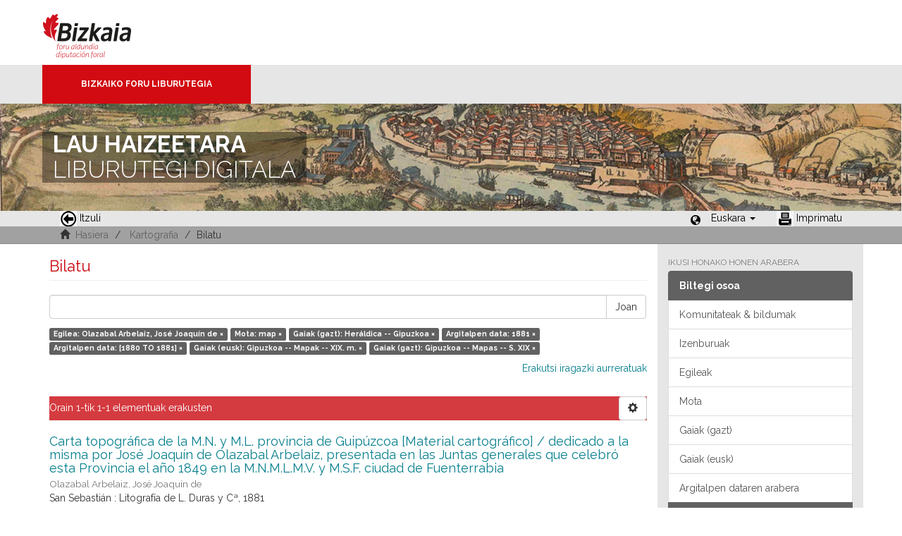

--- FILE ---
content_type: text/html;charset=utf-8
request_url: https://liburutegibiltegi.bizkaia.eus/handle/20.500.11938/8/discover?filter_relational_operator_3=equals&filter_relational_operator_2=equals&filter_relational_operator_5=equals&filter_relational_operator_4=equals&filter_0=map&filter_relational_operator_1=equals&filter_2=1881&filter_relational_operator_0=equals&filter_1=Her%C3%A1ldica+--+Gipuzkoa&filter_4=Gipuzkoa+--+Mapak+--+XIX.+m.&filter_3=%5B1880+TO+1881%5D&filter_5=Gipuzkoa+--+Mapas+--+S.+XIX&filtertype_0=type&filtertype_1=subjectspa&filtertype_2=dateIssued&filtertype_3=dateIssued&filtertype_4=subjectbaq&filtertype_5=subjectspa&filtertype=author&filter_relational_operator=equals&filter=Olazabal+Arbelaiz%2C+Jos%C3%A9+Joaqu%C3%ADn+de&locale-attribute=eu
body_size: 45712
content:
<!DOCTYPE html>
            <!--[if lt IE 7]> <html class="no-js lt-ie9 lt-ie8 lt-ie7" lang="en"> <![endif]-->
            <!--[if IE 7]>    <html class="no-js lt-ie9 lt-ie8" lang="en"> <![endif]-->
            <!--[if IE 8]>    <html class="no-js lt-ie9" lang="en"> <![endif]-->
            <!--[if gt IE 8]><!--> <html class="no-js" lang="en"> <!--<![endif]-->
            <head><META http-equiv="Content-Type" content="text/html; charset=UTF-8">
<meta content="text/html; charset=UTF-8" http-equiv="Content-Type">
<meta content="IE=edge,chrome=1" http-equiv="X-UA-Compatible">
<meta content="width=device-width,initial-scale=1" name="viewport">
<link rel="stylesheet" href="https://fonts.googleapis.com/css?family=Raleway:300,400,700">
<link rel="shortcut icon" href="/themes/Mirage2/images/favicon.ico">
<link rel="apple-touch-icon" href="/themes/Mirage2/images/apple-touch-icon.png">
<meta name="Generator" content="DSpace 5.11_1.0.4">
<meta name="Author" content="Biblioteca Foral">
<meta name="Copyright" content="Biblioteca Foral">
<meta name="Publisher" content="Biblioteca Foral Bizkaia">
<meta name="Keywords" content="Kartografia digitala, Liburutegi digitala, Hemeroteka digitala, Ondare bibliografikoa, Grabatu digitalak, Inkunableak, Eskuizkribuak, Bizkaiko ondarea, Bizkaiko biltegia, Erakunde biltegiak, Liburutegi biltegiak, Ondare biltegiak, Bildumak digitalak, Cartograf&iacute;a digital, Biblioteca digital, Hemeroteca digital, Patrimonio bibliogr&aacute;fico, Grabados digitales, Incunables, Manuscritos, Patrimonio Bizkaia, Repositorio Bizkaia, Repositorios institucionales, Repositorios bibliotecas, Repositorios patrimoiniales, Colecciones digitales, Digital cartography, Digital library, Digital newspaper library, Bibliographic heritage, Digital engravings, Incunabula, Manuscripts, Bizkaia Heritage, Bizkaia Repository, Institutional repositories, Repositories libraries, Patrimonial repositories, Digital collections">
<meta name="Rights" content="Algunos derechos reservados">
<meta name="Description" content="Lau Haizeetara es un portal libre y gratuito de objetos digitales cuyo objetivo es recopilar, organizar, gestionar, difundir y preservar, en acceso abierto y a texto completo, la colecci&oacute;n bibliogr&aacute;fica digitalizada de la Biblioteca Foral, garantizando la preservaci&oacute;n de sus fondos en formato digital y aumentando la visibilidad y el impacto del patrimonio bibliogr&aacute;fico de Bizkaia para su mejor conocimiento, divulgaci&oacute;n y conservaci&oacute;n">
<link href="/themes/Mirage2/styles/main.css" rel="stylesheet">
<link type="application/opensearchdescription+xml" rel="search" href="http://liburutegibiltegi.bizkaia.eus:80/open-search/description.xml" title="DSpace">
<script>
                //Clear default text of emty text areas on focus
                function tFocus(element)
                {
                if (element.value == ''){element.value='';}
                }
                //Clear default text of emty text areas on submit
                function tSubmit(form)
                {
                var defaultedElements = document.getElementsByTagName("textarea");
                for (var i=0; i != defaultedElements.length; i++){
                if (defaultedElements[i].value == ''){
                defaultedElements[i].value='';}}
                }
                //Disable pressing 'enter' key to submit a form (otherwise pressing 'enter' causes a submission to start over)
                function disableEnterKey(e)
                {
                var key;

                if(window.event)
                key = window.event.keyCode;     //Internet Explorer
                else
                key = e.which;     //Firefox and Netscape

                if(key == 13)  //if "Enter" pressed, then disable!
                return false;
                else
                return true;
                }
            </script><!--[if lt IE 9]>
                <script src="/themes/Mirage2/vendor/html5shiv/dist/html5shiv.js"> </script>
                <script src="/themes/Mirage2/vendor/respond/dest/respond.min.js"> </script>
                <![endif]--><script src="/themes/Mirage2/vendor/modernizr/modernizr.js"> </script>
<title>Bilatu</title>
<style>
				@font-face {
					font-family: "Raleway-Light";
				    src: url("/static/fonts/Raleway-Light.ttf") format("ttf");
				    font-style: normal;
				    font-weight: 100;
				    text-rendering: optimizeLegibility;
				}
				@font-face {
					font-family: "Raleway-Thin";
				    src: url("/static/fonts/Raleway-Thin.woff2") format("woff2"); /* Modern Browsers */
			        font-weight: 400;
				    text-rendering: optimizeLegibility;
				}
				@font-face {
					font-family: "Raleway-Bold";
				    src: url("/static/fonts/Raleway-Bold.ttf") format("ttf");
			        font-weight: 700;
				    text-rendering: optimizeLegibility;
				}
			</style>
</head><body>
<header>
<div>
<div class="biblioteca_municipal">
<div class="site-title">
<a title="Ir a inicio" href="#">Bizkaia - <span lang="eu">Foru aldundia</span> &middot; Diputaci&oacute;n Foral de Bizkaia</a>
</div>
<div class="barra">
<a class="barra-brand" href="#">Bizkaiko Foru Liburutegia</a>
</div>
<div class="cabecera">
<div class="bg_h1">
<h1>
<span>LAU HAIZEETARA</span> LIBURUTEGI DIGITALA</h1>
</div>
</div>
</div>
</div>
<div role="navigation" class="navbar navbar-default navbar-static-top">
<div class="container">
<div class="navbar-header">
<button data-toggle="offcanvas" class="navbar-toggle" type="button"><span class="sr-only"></span><span class="icon-bar"></span><span class="icon-bar"></span><span class="icon-bar"></span></button>
<ul class="nav navbar-nav pull-left ">
<li>
<a href="JavaScript:history.go(-1);"><span class="hidden-xs"><img src="/themes/Mirage2/images/back.jpg" style="margin-right:4px;">Itzuli</span></a>
</li>
</ul>
<div class="navbar-header pull-right visible-xs hidden-sm hidden-md hidden-lg">
<ul class="nav nav-pills pull-left ">
<li class="dropdown" id="ds-language-selection-xs">
<button data-toggle="dropdown" class="dropdown-toggle navbar-toggle navbar-link" role="button" href="#" id="language-dropdown-toggle-xs"><b aria-hidden="true" class="visible-xs glyphicon glyphicon-globe"></b></button>
<ul data-no-collapse="true" aria-labelledby="language-dropdown-toggle-xs" role="menu" class="dropdown-menu pull-right">
<li role="presentation">
<a href="http://liburutegibiltegi.bizkaia.eus:80/handle/20.500.11938/8/discover?filter_relational_operator_3=equals&filter_relational_operator_2=equals&filter_relational_operator_5=equals&filter_relational_operator_4=equals&filter_0=map&filter_relational_operator_1=equals&filter_2=1881&filter_relational_operator_0=equals&filter_1=Her%C3%A1ldica+--+Gipuzkoa&filter_4=Gipuzkoa+--+Mapak+--+XIX.+m.&filter_3=%5B1880+TO+1881%5D&filter_5=Gipuzkoa+--+Mapas+--+S.+XIX&filtertype_0=type&filtertype_1=subjectspa&filtertype_2=dateIssued&filtertype_3=dateIssued&filtertype_4=subjectbaq&filtertype_5=subjectspa&filtertype=author&filter_relational_operator=equals&filter=Olazabal+Arbelaiz%2C+Jos%C3%A9+Joaqu%C3%ADn+de&locale-attribute=es">Castellano</a>
</li>
<li role="presentation" class="disabled">
<a href="http://liburutegibiltegi.bizkaia.eus:80/handle/20.500.11938/8/discover?filter_relational_operator_3=equals&filter_relational_operator_2=equals&filter_relational_operator_5=equals&filter_relational_operator_4=equals&filter_0=map&filter_relational_operator_1=equals&filter_2=1881&filter_relational_operator_0=equals&filter_1=Her%C3%A1ldica+--+Gipuzkoa&filter_4=Gipuzkoa+--+Mapak+--+XIX.+m.&filter_3=%5B1880+TO+1881%5D&filter_5=Gipuzkoa+--+Mapas+--+S.+XIX&filtertype_0=type&filtertype_1=subjectspa&filtertype_2=dateIssued&filtertype_3=dateIssued&filtertype_4=subjectbaq&filtertype_5=subjectspa&filtertype=author&filter_relational_operator=equals&filter=Olazabal+Arbelaiz%2C+Jos%C3%A9+Joaqu%C3%ADn+de&locale-attribute=eu">Euskara</a>
</li>
<li role="presentation">
<a href="http://liburutegibiltegi.bizkaia.eus:80/handle/20.500.11938/8/discover?filter_relational_operator_3=equals&filter_relational_operator_2=equals&filter_relational_operator_5=equals&filter_relational_operator_4=equals&filter_0=map&filter_relational_operator_1=equals&filter_2=1881&filter_relational_operator_0=equals&filter_1=Her%C3%A1ldica+--+Gipuzkoa&filter_4=Gipuzkoa+--+Mapak+--+XIX.+m.&filter_3=%5B1880+TO+1881%5D&filter_5=Gipuzkoa+--+Mapas+--+S.+XIX&filtertype_0=type&filtertype_1=subjectspa&filtertype_2=dateIssued&filtertype_3=dateIssued&filtertype_4=subjectbaq&filtertype_5=subjectspa&filtertype=author&filter_relational_operator=equals&filter=Olazabal+Arbelaiz%2C+Jos%C3%A9+Joaqu%C3%ADn+de&locale-attribute=en">English</a>
</li>
<li role="presentation">
<a href="http://liburutegibiltegi.bizkaia.eus:80/handle/20.500.11938/8/discover?filter_relational_operator_3=equals&filter_relational_operator_2=equals&filter_relational_operator_5=equals&filter_relational_operator_4=equals&filter_0=map&filter_relational_operator_1=equals&filter_2=1881&filter_relational_operator_0=equals&filter_1=Her%C3%A1ldica+--+Gipuzkoa&filter_4=Gipuzkoa+--+Mapak+--+XIX.+m.&filter_3=%5B1880+TO+1881%5D&filter_5=Gipuzkoa+--+Mapas+--+S.+XIX&filtertype_0=type&filtertype_1=subjectspa&filtertype_2=dateIssued&filtertype_3=dateIssued&filtertype_4=subjectbaq&filtertype_5=subjectspa&filtertype=author&filter_relational_operator=equals&filter=Olazabal+Arbelaiz%2C+Jos%C3%A9+Joaqu%C3%ADn+de&locale-attribute=fr">Fran&ccedil;ais</a>
</li>
</ul>
</li>
</ul>
</div>
</div>
<div class="navbar-header pull-right hidden-xs">
<ul class="nav navbar-nav pull-left">
<li></li>
</ul>
<ul class="nav navbar-nav pull-left">
<span style="margin: 5px 0px 0px 20px; float: left;" class="glyphicon glyphicon-globe"></span>
<li class="dropdown" id="ds-language-selection">
<a data-toggle="dropdown" class="dropdown-toggle" role="button" href="#" id="language-dropdown-toggle"><span class="hidden-xs">Euskara&nbsp;<b class="caret"></b></span></a>
<ul data-no-collapse="true" aria-labelledby="language-dropdown-toggle" role="menu" class="dropdown-menu pull-right">
<li role="presentation">
<a href="http://liburutegibiltegi.bizkaia.eus:80/handle/20.500.11938/8/discover?filter_relational_operator_3=equals&filter_relational_operator_2=equals&filter_relational_operator_5=equals&filter_relational_operator_4=equals&filter_0=map&filter_relational_operator_1=equals&filter_2=1881&filter_relational_operator_0=equals&filter_1=Her%C3%A1ldica+--+Gipuzkoa&filter_4=Gipuzkoa+--+Mapak+--+XIX.+m.&filter_3=%5B1880+TO+1881%5D&filter_5=Gipuzkoa+--+Mapas+--+S.+XIX&filtertype_0=type&filtertype_1=subjectspa&filtertype_2=dateIssued&filtertype_3=dateIssued&filtertype_4=subjectbaq&filtertype_5=subjectspa&filtertype=author&filter_relational_operator=equals&filter=Olazabal+Arbelaiz%2C+Jos%C3%A9+Joaqu%C3%ADn+de&locale-attribute=es">Castellano</a>
</li>
<li role="presentation" class="disabled">
<a href="http://liburutegibiltegi.bizkaia.eus:80/handle/20.500.11938/8/discover?filter_relational_operator_3=equals&filter_relational_operator_2=equals&filter_relational_operator_5=equals&filter_relational_operator_4=equals&filter_0=map&filter_relational_operator_1=equals&filter_2=1881&filter_relational_operator_0=equals&filter_1=Her%C3%A1ldica+--+Gipuzkoa&filter_4=Gipuzkoa+--+Mapak+--+XIX.+m.&filter_3=%5B1880+TO+1881%5D&filter_5=Gipuzkoa+--+Mapas+--+S.+XIX&filtertype_0=type&filtertype_1=subjectspa&filtertype_2=dateIssued&filtertype_3=dateIssued&filtertype_4=subjectbaq&filtertype_5=subjectspa&filtertype=author&filter_relational_operator=equals&filter=Olazabal+Arbelaiz%2C+Jos%C3%A9+Joaqu%C3%ADn+de&locale-attribute=eu">Euskara</a>
</li>
<li role="presentation">
<a href="http://liburutegibiltegi.bizkaia.eus:80/handle/20.500.11938/8/discover?filter_relational_operator_3=equals&filter_relational_operator_2=equals&filter_relational_operator_5=equals&filter_relational_operator_4=equals&filter_0=map&filter_relational_operator_1=equals&filter_2=1881&filter_relational_operator_0=equals&filter_1=Her%C3%A1ldica+--+Gipuzkoa&filter_4=Gipuzkoa+--+Mapak+--+XIX.+m.&filter_3=%5B1880+TO+1881%5D&filter_5=Gipuzkoa+--+Mapas+--+S.+XIX&filtertype_0=type&filtertype_1=subjectspa&filtertype_2=dateIssued&filtertype_3=dateIssued&filtertype_4=subjectbaq&filtertype_5=subjectspa&filtertype=author&filter_relational_operator=equals&filter=Olazabal+Arbelaiz%2C+Jos%C3%A9+Joaqu%C3%ADn+de&locale-attribute=en">English</a>
</li>
<li role="presentation">
<a href="http://liburutegibiltegi.bizkaia.eus:80/handle/20.500.11938/8/discover?filter_relational_operator_3=equals&filter_relational_operator_2=equals&filter_relational_operator_5=equals&filter_relational_operator_4=equals&filter_0=map&filter_relational_operator_1=equals&filter_2=1881&filter_relational_operator_0=equals&filter_1=Her%C3%A1ldica+--+Gipuzkoa&filter_4=Gipuzkoa+--+Mapak+--+XIX.+m.&filter_3=%5B1880+TO+1881%5D&filter_5=Gipuzkoa+--+Mapas+--+S.+XIX&filtertype_0=type&filtertype_1=subjectspa&filtertype_2=dateIssued&filtertype_3=dateIssued&filtertype_4=subjectbaq&filtertype_5=subjectspa&filtertype=author&filter_relational_operator=equals&filter=Olazabal+Arbelaiz%2C+Jos%C3%A9+Joaqu%C3%ADn+de&locale-attribute=fr">Fran&ccedil;ais</a>
</li>
</ul>
</li>
</ul>
<ul class="nav navbar-nav pull-left ">
<li>
<a href="JavaScript:window.print();"><span class="hidden-xs"><img style="margin-right:4px;" src="/themes/Mirage2/images/imprimir.jpeg">Imprimatu</span></a>
</li>
</ul>
<button type="button" class="navbar-toggle visible-sm" data-toggle="offcanvas"><span class="sr-only"></span><span class="icon-bar"></span><span class="icon-bar"></span><span class="icon-bar"></span></button>
</div>
</div>
</div>
</header>
<div class="trail-wrapper hidden-print">
<div class="container">
<div class="row">
<div class="col-xs-12">
<div style="padding:2px 15px;" class="breadcrumb dropdown visible-xs">
<a data-toggle="dropdown" class="dropdown-toggle" role="button" href="#" id="trail-dropdown-toggle">Bilatu&nbsp;<b class="caret"></b></a>
<ul aria-labelledby="trail-dropdown-toggle" role="menu" class="dropdown-menu">
<li role="presentation">
<a role="menuitem" href="/"><i aria-hidden="true" class="glyphicon glyphicon-home"></i>&nbsp;
                        Hasiera</a>
</li>
<li role="presentation">
<a role="menuitem" href="/handle/20.500.11938/8">Kartografia</a>
</li>
<li role="presentation" class="disabled">
<a href="#" role="menuitem">Bilatu</a>
</li>
</ul>
</div>
<ul style="padding:2px 15px;" class="breadcrumb hidden-xs">
<li>
<i aria-hidden="true" class="glyphicon glyphicon-home"></i>&nbsp;
            <a href="/">Hasiera</a>
</li>
<li>
<a href="/handle/20.500.11938/8">Kartografia</a>
</li>
<li class="active">Bilatu</li>
</ul>
</div>
</div>
</div>
</div>
<div class="hidden" id="no-js-warning-wrapper">
<div id="no-js-warning">
<div class="notice failure">JavaScript is disabled for your browser. Some features of this site may not work without it.</div>
</div>
</div>
<div class="container" id="main-container">
<div class="row row-offcanvas row-offcanvas-right">
<div class="horizontal-slider clearfix">
<div class="col-xs-12 col-sm-12 col-md-9 main-content">
<div>
<h2 class="ds-div-head page-header first-page-header">Bilatu</h2>
<div id="aspect_discovery_SimpleSearch_div_search" class="ds-static-div primary">
<p class="ds-paragraph">
<input id="aspect_discovery_SimpleSearch_field_discovery-json-search-url" class="ds-hidden-field form-control" name="discovery-json-search-url" type="hidden" value="https://liburutegibiltegi.bizkaia.eus/JSON/discovery/search">
</p>
<p class="ds-paragraph">
<input id="aspect_discovery_SimpleSearch_field_discovery-json-scope" class="ds-hidden-field form-control" name="discovery-json-scope" type="hidden" value="20.500.11938/8">
</p>
<p class="ds-paragraph">
<input id="aspect_discovery_SimpleSearch_field_contextpath" class="ds-hidden-field form-control" name="contextpath" type="hidden" value="">
</p>
<div id="aspect_discovery_SimpleSearch_div_discovery-search-box" class="ds-static-div discoverySearchBox">
<form id="aspect_discovery_SimpleSearch_div_general-query" class="ds-interactive-div discover-search-box" action="discover" method="get" onsubmit="javascript:tSubmit(this);">
<fieldset id="aspect_discovery_SimpleSearch_list_primary-search" class="ds-form-list">
<div class="ds-form-item row">
<div class="col-sm-12">
<p class="input-group">
<input id="aspect_discovery_SimpleSearch_field_query" class="ds-text-field form-control" name="query" type="text" value=""><span class="input-group-btn"><button id="aspect_discovery_SimpleSearch_field_submit" class="ds-button-field btn btn-default search-icon search-icon" name="submit" type="submit">Joan</button></span>
</p>
</div>
</div>
<div id="filters-overview-wrapper-squared"></div>
</fieldset>
<p class="ds-paragraph">
<input id="aspect_discovery_SimpleSearch_field_filtertype_0" class="ds-hidden-field form-control" name="filtertype_0" type="hidden" value="author">
</p>
<p class="ds-paragraph">
<input id="aspect_discovery_SimpleSearch_field_filtertype_1" class="ds-hidden-field form-control" name="filtertype_1" type="hidden" value="type">
</p>
<p class="ds-paragraph">
<input id="aspect_discovery_SimpleSearch_field_filtertype_2" class="ds-hidden-field form-control" name="filtertype_2" type="hidden" value="subjectspa">
</p>
<p class="ds-paragraph">
<input id="aspect_discovery_SimpleSearch_field_filter_relational_operator_1" class="ds-hidden-field form-control" name="filter_relational_operator_1" type="hidden" value="equals">
</p>
<p class="ds-paragraph">
<input id="aspect_discovery_SimpleSearch_field_filtertype_3" class="ds-hidden-field form-control" name="filtertype_3" type="hidden" value="dateIssued">
</p>
<p class="ds-paragraph">
<input id="aspect_discovery_SimpleSearch_field_filter_relational_operator_0" class="ds-hidden-field form-control" name="filter_relational_operator_0" type="hidden" value="equals">
</p>
<p class="ds-paragraph">
<input id="aspect_discovery_SimpleSearch_field_filtertype_4" class="ds-hidden-field form-control" name="filtertype_4" type="hidden" value="dateIssued">
</p>
<p class="ds-paragraph">
<input id="aspect_discovery_SimpleSearch_field_filter_2" class="ds-hidden-field form-control" name="filter_2" type="hidden" value="Her&aacute;ldica -- Gipuzkoa">
</p>
<p class="ds-paragraph">
<input id="aspect_discovery_SimpleSearch_field_filter_relational_operator_3" class="ds-hidden-field form-control" name="filter_relational_operator_3" type="hidden" value="equals">
</p>
<p class="ds-paragraph">
<input id="aspect_discovery_SimpleSearch_field_filtertype_5" class="ds-hidden-field form-control" name="filtertype_5" type="hidden" value="subjectbaq">
</p>
<p class="ds-paragraph">
<input id="aspect_discovery_SimpleSearch_field_filter_1" class="ds-hidden-field form-control" name="filter_1" type="hidden" value="map">
</p>
<p class="ds-paragraph">
<input id="aspect_discovery_SimpleSearch_field_filter_relational_operator_2" class="ds-hidden-field form-control" name="filter_relational_operator_2" type="hidden" value="equals">
</p>
<p class="ds-paragraph">
<input id="aspect_discovery_SimpleSearch_field_filtertype_6" class="ds-hidden-field form-control" name="filtertype_6" type="hidden" value="subjectspa">
</p>
<p class="ds-paragraph">
<input id="aspect_discovery_SimpleSearch_field_filter_0" class="ds-hidden-field form-control" name="filter_0" type="hidden" value="Olazabal Arbelaiz, Jos&eacute; Joaqu&iacute;n de">
</p>
<p class="ds-paragraph">
<input id="aspect_discovery_SimpleSearch_field_filter_relational_operator_5" class="ds-hidden-field form-control" name="filter_relational_operator_5" type="hidden" value="equals">
</p>
<p class="ds-paragraph">
<input id="aspect_discovery_SimpleSearch_field_filter_relational_operator_4" class="ds-hidden-field form-control" name="filter_relational_operator_4" type="hidden" value="equals">
</p>
<p class="ds-paragraph">
<input id="aspect_discovery_SimpleSearch_field_filter_6" class="ds-hidden-field form-control" name="filter_6" type="hidden" value="Gipuzkoa -- Mapas -- S. XIX">
</p>
<p class="ds-paragraph">
<input id="aspect_discovery_SimpleSearch_field_filter_5" class="ds-hidden-field form-control" name="filter_5" type="hidden" value="Gipuzkoa -- Mapak -- XIX. m.">
</p>
<p class="ds-paragraph">
<input id="aspect_discovery_SimpleSearch_field_filter_relational_operator_6" class="ds-hidden-field form-control" name="filter_relational_operator_6" type="hidden" value="equals">
</p>
<p class="ds-paragraph">
<input id="aspect_discovery_SimpleSearch_field_filter_4" class="ds-hidden-field form-control" name="filter_4" type="hidden" value="[1880 TO 1881]">
</p>
<p class="ds-paragraph">
<input id="aspect_discovery_SimpleSearch_field_filter_3" class="ds-hidden-field form-control" name="filter_3" type="hidden" value="1881">
</p>
</form>
<form id="aspect_discovery_SimpleSearch_div_search-filters" class="ds-interactive-div discover-filters-box " action="discover" method="get" onsubmit="javascript:tSubmit(this);">
<div class="ds-static-div clearfix">
<p class="ds-paragraph pull-right">
<a href="#" class="show-advanced-filters">Erakutsi iragazki aurreratuak</a><a href="#" class="hide-advanced-filters hidden">Ezkutatu iragazkiak aurreratua</a>
</p>
</div>
<h3 class="ds-div-head discovery-filters-wrapper-head hidden">Iragazkiak</h3>
<div id="aspect_discovery_SimpleSearch_div_discovery-filters-wrapper" class="ds-static-div  hidden">
<p class="ds-paragraph">Erabili iragazkiak zure emaitzak hobetzeko.</p>
<script type="text/javascript">
                if (!window.DSpace) {
                    window.DSpace = {};
                }
                if (!window.DSpace.discovery) {
                    window.DSpace.discovery = {};
                }
                if (!window.DSpace.discovery.filters) {
                    window.DSpace.discovery.filters = [];
                }
                window.DSpace.discovery.filters.push({
                    type: 'author',
                    relational_operator: 'equals',
                    query: 'Olazabal Arbelaiz, Jos\u00E9 Joaqu\u00EDn de',
                    display_value: 'Olazabal Arbelaiz, Jos\u00E9 Joaqu\u00EDn de'
                });
            </script><script type="text/javascript">
                if (!window.DSpace) {
                    window.DSpace = {};
                }
                if (!window.DSpace.discovery) {
                    window.DSpace.discovery = {};
                }
                if (!window.DSpace.discovery.filters) {
                    window.DSpace.discovery.filters = [];
                }
                window.DSpace.discovery.filters.push({
                    type: 'type',
                    relational_operator: 'equals',
                    query: 'map',
                    display_value: 'map'
                });
            </script><script type="text/javascript">
                if (!window.DSpace) {
                    window.DSpace = {};
                }
                if (!window.DSpace.discovery) {
                    window.DSpace.discovery = {};
                }
                if (!window.DSpace.discovery.filters) {
                    window.DSpace.discovery.filters = [];
                }
                window.DSpace.discovery.filters.push({
                    type: 'subjectspa',
                    relational_operator: 'equals',
                    query: 'Her\u00E1ldica -- Gipuzkoa',
                    display_value: 'Her\u00E1ldica -- Gipuzkoa'
                });
            </script><script type="text/javascript">
                if (!window.DSpace) {
                    window.DSpace = {};
                }
                if (!window.DSpace.discovery) {
                    window.DSpace.discovery = {};
                }
                if (!window.DSpace.discovery.filters) {
                    window.DSpace.discovery.filters = [];
                }
                window.DSpace.discovery.filters.push({
                    type: 'dateIssued',
                    relational_operator: 'equals',
                    query: '1881',
                    display_value: '1881'
                });
            </script><script type="text/javascript">
                if (!window.DSpace) {
                    window.DSpace = {};
                }
                if (!window.DSpace.discovery) {
                    window.DSpace.discovery = {};
                }
                if (!window.DSpace.discovery.filters) {
                    window.DSpace.discovery.filters = [];
                }
                window.DSpace.discovery.filters.push({
                    type: 'dateIssued',
                    relational_operator: 'equals',
                    query: '[1880 TO 1881]',
                    display_value: '[1880 TO 1881]'
                });
            </script><script type="text/javascript">
                if (!window.DSpace) {
                    window.DSpace = {};
                }
                if (!window.DSpace.discovery) {
                    window.DSpace.discovery = {};
                }
                if (!window.DSpace.discovery.filters) {
                    window.DSpace.discovery.filters = [];
                }
                window.DSpace.discovery.filters.push({
                    type: 'subjectbaq',
                    relational_operator: 'equals',
                    query: 'Gipuzkoa -- Mapak -- XIX. m.',
                    display_value: 'Gipuzkoa -- Mapak -- XIX. m.'
                });
            </script><script type="text/javascript">
                if (!window.DSpace) {
                    window.DSpace = {};
                }
                if (!window.DSpace.discovery) {
                    window.DSpace.discovery = {};
                }
                if (!window.DSpace.discovery.filters) {
                    window.DSpace.discovery.filters = [];
                }
                window.DSpace.discovery.filters.push({
                    type: 'subjectspa',
                    relational_operator: 'equals',
                    query: 'Gipuzkoa -- Mapas -- S. XIX',
                    display_value: 'Gipuzkoa -- Mapas -- S. XIX'
                });
            </script><script type="text/javascript">
                if (!window.DSpace) {
                    window.DSpace = {};
                }
                if (!window.DSpace.discovery) {
                    window.DSpace.discovery = {};
                }
                if (!window.DSpace.discovery.filters) {
                    window.DSpace.discovery.filters = [];
                }
            </script><script>
            if (!window.DSpace.i18n) {
                window.DSpace.i18n = {};
            } 
            if (!window.DSpace.i18n.discovery) {
                window.DSpace.i18n.discovery = {};
            }
        
                    if (!window.DSpace.i18n.discovery.filtertype) {
                        window.DSpace.i18n.discovery.filtertype = {};
                    }
                window.DSpace.i18n.discovery.filtertype.type='Mota';window.DSpace.i18n.discovery.filtertype.author='Egilea';window.DSpace.i18n.discovery.filtertype.subjectspa='Gaiak (gazt)';window.DSpace.i18n.discovery.filtertype.subjectbaq='Gaiak (eusk)';window.DSpace.i18n.discovery.filtertype.subject_spamas='Gaiko hitza (gazt)';window.DSpace.i18n.discovery.filtertype.subject_baqmas='Gaiko hitza (eusk)';window.DSpace.i18n.discovery.filtertype.dateIssued='Argitalpen data';window.DSpace.i18n.discovery.filtertype.printmaker='Imprimatzailea';window.DSpace.i18n.discovery.filtertype.publisherPlace='Argitaratze toki';window.DSpace.i18n.discovery.filtertype.illustrator='ilustratzailea';
                    if (!window.DSpace.i18n.discovery.filter_relational_operator) {
                        window.DSpace.i18n.discovery.filter_relational_operator = {};
                    }
                window.DSpace.i18n.discovery.filter_relational_operator.contains='Dauka';window.DSpace.i18n.discovery.filter_relational_operator.equals='Da';window.DSpace.i18n.discovery.filter_relational_operator.authority='ID';window.DSpace.i18n.discovery.filter_relational_operator.notcontains='Ez dauka';window.DSpace.i18n.discovery.filter_relational_operator.notequals='Ez da';window.DSpace.i18n.discovery.filter_relational_operator.notauthority='Ez da ID';</script>
<div id="aspect_discovery_SimpleSearch_row_filter-controls" class="ds-form-item apply-filter">
<div>
<div class="">
<p class="btn-group">
<button id="aspect_discovery_SimpleSearch_field_submit_reset_filter" class="ds-button-field btn btn-default discovery-reset-filter-button discovery-reset-filter-button" name="submit_reset_filter" type="submit">Berrezarri</button><button class="ds-button-field btn btn-default discovery-add-filter-button visible-xs discovery-add-filter-button visible-xs " name="submit_add_filter" type="submit">Gehitu iragazki berria</button><button id="aspect_discovery_SimpleSearch_field_submit_apply_filter" class="ds-button-field btn btn-default discovery-apply-filter-button discovery-apply-filter-button" name="submit_apply_filter" type="submit">Aplikatu</button>
</p>
</div>
</div>
</div>
</div>
</form>
</div>
<form id="aspect_discovery_SimpleSearch_div_main-form" class="ds-interactive-div " action="/handle/20.500.11938/8/discover" method="post" onsubmit="javascript:tSubmit(this);">
<p class="ds-paragraph">
<input id="aspect_discovery_SimpleSearch_field_search-result" class="ds-hidden-field form-control" name="search-result" type="hidden" value="true">
</p>
<p class="ds-paragraph">
<input id="aspect_discovery_SimpleSearch_field_query" class="ds-hidden-field form-control" name="query" type="hidden" value="">
</p>
<p class="ds-paragraph">
<input id="aspect_discovery_SimpleSearch_field_current-scope" class="ds-hidden-field form-control" name="current-scope" type="hidden" value="20.500.11938/8">
</p>
<p class="ds-paragraph">
<input id="aspect_discovery_SimpleSearch_field_filtertype_0" class="ds-hidden-field form-control" name="filtertype_0" type="hidden" value="author">
</p>
<p class="ds-paragraph">
<input id="aspect_discovery_SimpleSearch_field_filtertype_1" class="ds-hidden-field form-control" name="filtertype_1" type="hidden" value="type">
</p>
<p class="ds-paragraph">
<input id="aspect_discovery_SimpleSearch_field_filtertype_2" class="ds-hidden-field form-control" name="filtertype_2" type="hidden" value="subjectspa">
</p>
<p class="ds-paragraph">
<input id="aspect_discovery_SimpleSearch_field_filter_relational_operator_1" class="ds-hidden-field form-control" name="filter_relational_operator_1" type="hidden" value="equals">
</p>
<p class="ds-paragraph">
<input id="aspect_discovery_SimpleSearch_field_filtertype_3" class="ds-hidden-field form-control" name="filtertype_3" type="hidden" value="dateIssued">
</p>
<p class="ds-paragraph">
<input id="aspect_discovery_SimpleSearch_field_filter_relational_operator_0" class="ds-hidden-field form-control" name="filter_relational_operator_0" type="hidden" value="equals">
</p>
<p class="ds-paragraph">
<input id="aspect_discovery_SimpleSearch_field_filtertype_4" class="ds-hidden-field form-control" name="filtertype_4" type="hidden" value="dateIssued">
</p>
<p class="ds-paragraph">
<input id="aspect_discovery_SimpleSearch_field_filter_2" class="ds-hidden-field form-control" name="filter_2" type="hidden" value="Her&aacute;ldica -- Gipuzkoa">
</p>
<p class="ds-paragraph">
<input id="aspect_discovery_SimpleSearch_field_filter_relational_operator_3" class="ds-hidden-field form-control" name="filter_relational_operator_3" type="hidden" value="equals">
</p>
<p class="ds-paragraph">
<input id="aspect_discovery_SimpleSearch_field_filtertype_5" class="ds-hidden-field form-control" name="filtertype_5" type="hidden" value="subjectbaq">
</p>
<p class="ds-paragraph">
<input id="aspect_discovery_SimpleSearch_field_filter_1" class="ds-hidden-field form-control" name="filter_1" type="hidden" value="map">
</p>
<p class="ds-paragraph">
<input id="aspect_discovery_SimpleSearch_field_filter_relational_operator_2" class="ds-hidden-field form-control" name="filter_relational_operator_2" type="hidden" value="equals">
</p>
<p class="ds-paragraph">
<input id="aspect_discovery_SimpleSearch_field_filtertype_6" class="ds-hidden-field form-control" name="filtertype_6" type="hidden" value="subjectspa">
</p>
<p class="ds-paragraph">
<input id="aspect_discovery_SimpleSearch_field_filter_0" class="ds-hidden-field form-control" name="filter_0" type="hidden" value="Olazabal Arbelaiz, Jos&eacute; Joaqu&iacute;n de">
</p>
<p class="ds-paragraph">
<input id="aspect_discovery_SimpleSearch_field_filter_relational_operator_5" class="ds-hidden-field form-control" name="filter_relational_operator_5" type="hidden" value="equals">
</p>
<p class="ds-paragraph">
<input id="aspect_discovery_SimpleSearch_field_filter_relational_operator_4" class="ds-hidden-field form-control" name="filter_relational_operator_4" type="hidden" value="equals">
</p>
<p class="ds-paragraph">
<input id="aspect_discovery_SimpleSearch_field_filter_6" class="ds-hidden-field form-control" name="filter_6" type="hidden" value="Gipuzkoa -- Mapas -- S. XIX">
</p>
<p class="ds-paragraph">
<input id="aspect_discovery_SimpleSearch_field_filter_5" class="ds-hidden-field form-control" name="filter_5" type="hidden" value="Gipuzkoa -- Mapak -- XIX. m.">
</p>
<p class="ds-paragraph">
<input id="aspect_discovery_SimpleSearch_field_filter_relational_operator_6" class="ds-hidden-field form-control" name="filter_relational_operator_6" type="hidden" value="equals">
</p>
<p class="ds-paragraph">
<input id="aspect_discovery_SimpleSearch_field_filter_4" class="ds-hidden-field form-control" name="filter_4" type="hidden" value="[1880 TO 1881]">
</p>
<p class="ds-paragraph">
<input id="aspect_discovery_SimpleSearch_field_filter_3" class="ds-hidden-field form-control" name="filter_3" type="hidden" value="1881">
</p>
<p class="ds-paragraph">
<input id="aspect_discovery_SimpleSearch_field_rpp" class="ds-hidden-field form-control" name="rpp" type="hidden" value="10">
</p>
<p class="ds-paragraph">
<input id="aspect_discovery_SimpleSearch_field_sort_by" class="ds-hidden-field form-control" name="sort_by" type="hidden" value="score">
</p>
<p class="ds-paragraph">
<input id="aspect_discovery_SimpleSearch_field_order" class="ds-hidden-field form-control" name="order" type="hidden" value="desc">
</p>
</form>
<div class="pagination-masked clearfix top">
<div class="row">
<div class="col-xs-9">
<p class="pagination-info">Orain 1-tik 1-1 elementuak erakusten</p>
</div>
<div class="col-xs-3">
<div class="btn-group discovery-sort-options-menu pull-right controls-gear-wrapper" id="aspect_discovery_SimpleSearch_div_search-controls-gear">
<button data-toggle="dropdown" class="btn btn-default dropdown-toggle"><span aria-hidden="true" class="glyphicon glyphicon-cog"></span></button>
<ul role="menu" class="dropdown-menu">
<li id="aspect_discovery_SimpleSearch_item_sort-head" class=" gear-head first dropdown-header">Ordena arabera:</li>
<li id="aspect_discovery_SimpleSearch_item_relevance" class=" gear-option gear-option-selected">
<a class="" href="sort_by=score&order=desc"><span class="glyphicon glyphicon-ok btn-xs active"></span>Egokitasuna</a>
</li>
<li id="aspect_discovery_SimpleSearch_item_dc_title_sort" class=" gear-option">
<a class="" href="sort_by=dc.title_sort&order=asc"><span class="glyphicon glyphicon-ok btn-xs invisible"></span>Izenburua be.</a>
</li>
<li id="aspect_discovery_SimpleSearch_item_dc_title_sort" class=" gear-option">
<a class="" href="sort_by=dc.title_sort&order=desc"><span class="glyphicon glyphicon-ok btn-xs invisible"></span>Izenburua be.</a>
</li>
<li id="aspect_discovery_SimpleSearch_item_dc_date_issued_dt" class=" gear-option">
<a class="" href="sort_by=dc.date.issued_dt&order=asc"><span class="glyphicon glyphicon-ok btn-xs invisible"></span>Data go.</a>
</li>
<li id="aspect_discovery_SimpleSearch_item_dc_date_issued_dt" class=" gear-option">
<a class="" href="sort_by=dc.date.issued_dt&order=desc"><span class="glyphicon glyphicon-ok btn-xs invisible"></span>Data be.</a>
</li>
<li class="divider"></li>
<li id="aspect_discovery_SimpleSearch_item_rpp-head" class=" gear-head dropdown-header">Orrialde bakoitzeko lerroak:</li>
<li id="aspect_discovery_SimpleSearch_item_rpp-5" class=" gear-option">
<a class="" href="rpp=5"><span class="glyphicon glyphicon-ok btn-xs invisible"></span>5</a>
</li>
<li id="aspect_discovery_SimpleSearch_item_rpp-10" class=" gear-option gear-option-selected">
<a class="" href="rpp=10"><span class="glyphicon glyphicon-ok btn-xs active"></span>10</a>
</li>
<li id="aspect_discovery_SimpleSearch_item_rpp-20" class=" gear-option">
<a class="" href="rpp=20"><span class="glyphicon glyphicon-ok btn-xs invisible"></span>20</a>
</li>
<li id="aspect_discovery_SimpleSearch_item_rpp-40" class=" gear-option">
<a class="" href="rpp=40"><span class="glyphicon glyphicon-ok btn-xs invisible"></span>40</a>
</li>
<li id="aspect_discovery_SimpleSearch_item_rpp-60" class=" gear-option">
<a class="" href="rpp=60"><span class="glyphicon glyphicon-ok btn-xs invisible"></span>60</a>
</li>
<li id="aspect_discovery_SimpleSearch_item_rpp-80" class=" gear-option">
<a class="" href="rpp=80"><span class="glyphicon glyphicon-ok btn-xs invisible"></span>80</a>
</li>
<li id="aspect_discovery_SimpleSearch_item_rpp-100" class=" gear-option">
<a class="" href="rpp=100"><span class="glyphicon glyphicon-ok btn-xs invisible"></span>100</a>
</li>
</ul>
</div>
</div>
</div>
</div>
<div id="aspect_discovery_SimpleSearch_div_search-results" class="ds-static-div primary">
<div class="row ds-artifact-item ">
<div style="margin-top: 10px;" class="col-sm-12 artifact-description">
<a href="/handle/20.500.11938/67440">
<h4 style="margin-bottom: 2px;">Carta topogr&aacute;fica de la M.N. y M.L. provincia de Guip&uacute;zcoa [Material cartogr&aacute;fico] / dedicado a la misma por Jos&eacute; Joaqu&iacute;n de Olazabal Arbelaiz, presentada en las Juntas generales que celebr&oacute; esta Provincia el a&ntilde;o 1849 en la M.N.M.L.M.V. y M.S.F. ciudad de Fuenterrabia<span class="Z3988" title="ctx_ver=Z39.88-2004&amp;rft_val_fmt=info%3Aofi%2Ffmt%3Akev%3Amtx%3Adc&amp;rft_id=.b10956736&amp;rft_id=http%3A%2F%2Fhdl.handle.net%2F20.500.11938%2F67440&amp;rfr_id=info%3Asid%2Fdspace.org%3Arepository&amp;">&nbsp;</span>
</h4>
</a>
<div class="artifact-info">
<span class="author h4"><small><span>Olazabal Arbelaiz, Jos&eacute; Joaqu&iacute;n de</span></small></span> <span class="publisher">
<br>San Sebasti&aacute;n : Litograf&iacute;a de L. Duras y C&ordf;, 1881</span>
</div>
</div>
</div>
</div>
<div class="pagination-masked clearfix bottom"></div>
</div>
</div>
<div class="visible-xs visible-sm">
<footer style="margin-top: 10px; margin-left: -15px; margin-right: -15px;       background: transparent url(/themes/Mirage2/images/fondoPie.gif) repeat-x left top;       border-top: 1px solid #999;position: relative">
<div style="line-height:20px;">&nbsp;</div>
<p> &copy;<span lang="eu">Bizkaiko Foru Aldundia</span><span>-</span><span lang="es">Diputaci&oacute;n Foral de Bizkaia</span>
</p>
<a class="hidden" href="/htmlmap">&nbsp;</a>
<p>&nbsp;</p>
</footer>
</div>
</div>
<div role="navigation" id="sidebar" class="col-xs-6 col-sm-3 sidebar-offcanvas">
<div class="word-break hidden-print" id="ds-options">
<h2 class="ds-option-set-head  h6">Ikusi honako honen arabera</h2>
<div id="aspect_viewArtifacts_Navigation_list_browse" class="list-group">
<a class="list-group-item active"><span class="h5 list-group-item-heading  h5">Biltegi osoa</span></a><a href="/community-list" class="list-group-item ds-option">Komunitateak &amp; bildumak</a><a href="/browse?type=title" class="list-group-item ds-option">Izenburuak</a><a href="/browse?type=author" class="list-group-item ds-option">Egileak</a><a href="/browse?type=type" class="list-group-item ds-option">Mota</a><a href="/browse?type=subjectspa" class="list-group-item ds-option">Gaiak (gazt)</a><a href="/browse?type=subjectbaq" class="list-group-item ds-option">Gaiak (eusk)</a><a href="/browse?type=dateissued" class="list-group-item ds-option">Argitalpen dataren arabera</a><a class="list-group-item active"><span class="h5 list-group-item-heading  h5">Komunitate hau</span></a><a href="/handle/20.500.11938/8/browse?type=title" class="list-group-item ds-option">Izenburuak</a><a href="/handle/20.500.11938/8/browse?type=author" class="list-group-item ds-option">Egileak</a><a href="/handle/20.500.11938/8/browse?type=type" class="list-group-item ds-option">Mota</a><a href="/handle/20.500.11938/8/browse?type=subjectspa" class="list-group-item ds-option">Gaiak (gazt)</a><a href="/handle/20.500.11938/8/browse?type=subjectbaq" class="list-group-item ds-option">Gaiak (eusk)</a><a href="/handle/20.500.11938/8/browse?type=dateissued" class="list-group-item ds-option">Argitalpen dataren arabera</a>
</div>
<div id="aspect_viewArtifacts_Navigation_list_account" class="list-group"></div>
<div id="aspect_viewArtifacts_Navigation_list_context" class="list-group"></div>
<div id="aspect_viewArtifacts_Navigation_list_administrative" class="list-group"></div>
<h2 class="ds-option-set-head  h6">Ezagutzeko</h2>
<div id="aspect_discovery_Navigation_list_discovery" class="list-group">
<a class="list-group-item active"><span class="h5 list-group-item-heading  h5">Mota</span></a>
<div id="aspect_discovery_SidebarFacetsTransformer_item_0_5376178775133913" class="list-group-item ds-option selected">map (1)</div>
<a class="list-group-item active"><span class="h5 list-group-item-heading  h5">Egilea</span></a>
<div id="aspect_discovery_SidebarFacetsTransformer_item_0_12697609933639808" class="list-group-item ds-option selected">Olazabal Arbelaiz, Jos&eacute; Joaqu&iacute;n de (1)</div>
<a href="/handle/20.500.11938/8/discover?filtertype_0=author&filtertype_1=type&filtertype_2=subjectspa&filter_relational_operator_1=equals&filtertype_3=dateIssued&filter_relational_operator_0=equals&filtertype_4=dateIssued&filter_2=Her%C3%A1ldica+--+Gipuzkoa&filter_relational_operator_3=equals&filtertype_5=subjectbaq&filter_1=map&filter_relational_operator_2=equals&filtertype_6=subjectspa&filter_0=Olazabal+Arbelaiz%2C+Jos%C3%A9+Joaqu%C3%ADn+de&filter_relational_operator_5=equals&filter_relational_operator_4=equals&filter_6=Gipuzkoa+--+Mapas+--+S.+XIX&filter_5=Gipuzkoa+--+Mapak+--+XIX.+m.&filter_relational_operator_6=equals&filter_4=%5B1880+TO+1881%5D&filter_3=1881&filtertype=author&filter_relational_operator=equals&filter=Sprenger%2C+Rodolfo" class="list-group-item ds-option">Sprenger, Rodolfo (1)</a><a class="list-group-item active"><span class="h5 list-group-item-heading  h5">Gaiak (gazt)</span></a>
<div id="aspect_discovery_SidebarFacetsTransformer_item_0_7330601106903216" class="list-group-item ds-option selected">Gipuzkoa -- Mapas -- S. XIX (1)</div>
<div id="aspect_discovery_SidebarFacetsTransformer_item_0_9169439331885527" class="list-group-item ds-option selected">Her&aacute;ldica -- Gipuzkoa (1)</div>
<a class="list-group-item active"><span class="h5 list-group-item-heading  h5">Gaiak (eusk)</span></a>
<div id="aspect_discovery_SidebarFacetsTransformer_item_0_6224691407451057" class="list-group-item ds-option selected">Gipuzkoa -- Mapak -- XIX. m. (1)</div>
<a href="/handle/20.500.11938/8/discover?filtertype_0=author&filtertype_1=type&filtertype_2=subjectspa&filter_relational_operator_1=equals&filtertype_3=dateIssued&filter_relational_operator_0=equals&filtertype_4=dateIssued&filter_2=Her%C3%A1ldica+--+Gipuzkoa&filter_relational_operator_3=equals&filtertype_5=subjectbaq&filter_1=map&filter_relational_operator_2=equals&filtertype_6=subjectspa&filter_0=Olazabal+Arbelaiz%2C+Jos%C3%A9+Joaqu%C3%ADn+de&filter_relational_operator_5=equals&filter_relational_operator_4=equals&filter_6=Gipuzkoa+--+Mapas+--+S.+XIX&filter_5=Gipuzkoa+--+Mapak+--+XIX.+m.&filter_relational_operator_6=equals&filter_4=%5B1880+TO+1881%5D&filter_3=1881&filtertype=subjectbaq&filter_relational_operator=equals&filter=heraldika+--+Gipuzkoa" class="list-group-item ds-option">heraldika -- Gipuzkoa (1)</a><a class="list-group-item active"><span class="h5 list-group-item-heading  h5">Argitalpen data</span></a>
<div id="aspect_discovery_SidebarFacetsTransformer_item_0_6961405173860988" class="list-group-item ds-option selected">1881 (1)</div>
</div>
</div>
</div>
</div>
</div>
<div class="hidden-xs hidden-sm">
<footer style="margin-top: 10px; margin-left: -15px; margin-right: -15px;       background: transparent url(/themes/Mirage2/images/fondoPie.gif) repeat-x left top;       border-top: 1px solid #999;position: relative">
<div style="line-height:20px;">&nbsp;</div>
<p> &copy;<span lang="eu">Bizkaiko Foru Aldundia</span><span>-</span><span lang="es">Diputaci&oacute;n Foral de Bizkaia</span>
</p>
<a class="hidden" href="/htmlmap">&nbsp;</a>
<p>&nbsp;</p>
</footer>
</div>
</div>
<script>if(!window.DSpace){window.DSpace={};}window.DSpace.context_path='';window.DSpace.theme_path='/themes/Mirage2/';</script><script src="/themes/Mirage2/scripts/theme.js"> </script><script src="/static/js/discovery/discovery-results.js"> </script><script>
                  (function(i,s,o,g,r,a,m){i['GoogleAnalyticsObject']=r;i[r]=i[r]||function(){
                  (i[r].q=i[r].q||[]).push(arguments)},i[r].l=1*new Date();a=s.createElement(o),
                  m=s.getElementsByTagName(o)[0];a.async=1;a.src=g;m.parentNode.insertBefore(a,m)
                  })(window,document,'script','//www.google-analytics.com/analytics.js','ga');

                  ga('create', 'UA-130115757-2', 'liburutegibiltegi.bizkaia.eus');
                  ga('send', 'pageview');
           </script>
</body></html>
